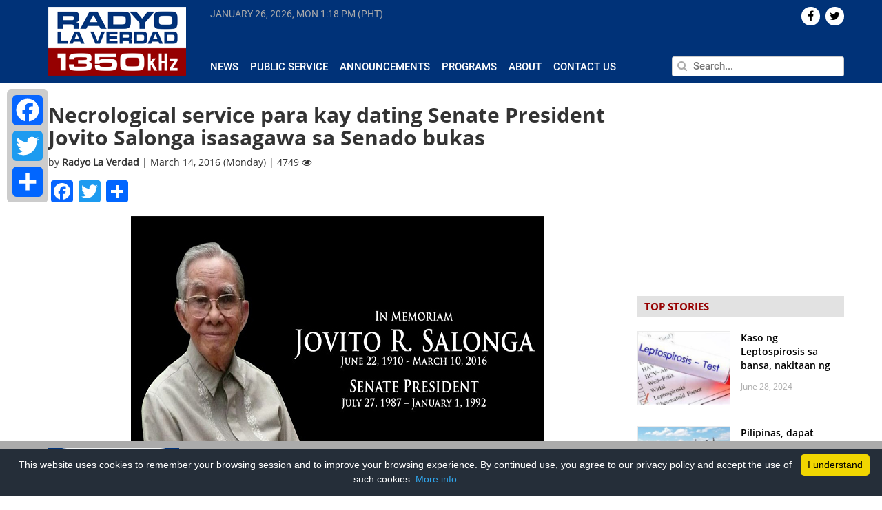

--- FILE ---
content_type: text/html; charset=UTF-8
request_url: https://www.radyolaverdad.com/?json=programs/get_programs_by_day&day=monday&callback=jQuery371010368649776025762_1769433472756&_=1769433472757
body_size: 17782
content:
<!DOCTYPE html>

<html lang="en-US">

<head>
	
	<meta http-equiv="Content-Type" content="text/html; charset=UTF-8" />
	<meta http-equiv="content-language" content="en-us" />
	<meta name="viewport" content="width=device-width, initial-scale=1.0">
	<meta property="fb:pages" content="188948124539339" />

	<title>
				Radyo La Verdad - 	</title>
	
	<link rel="shortcut icon" href="https://www.radyolaverdad.com/wp-content/themes/untvradio-2017/favicon.ico" />

	<meta name='robots' content='index, follow, max-image-preview:large, max-snippet:-1, max-video-preview:-1' />
	<style>img:is([sizes="auto" i], [sizes^="auto," i]) { contain-intrinsic-size: 3000px 1500px }</style>
	
	<!-- This site is optimized with the Yoast SEO plugin v24.5 - https://yoast.com/wordpress/plugins/seo/ -->
	<meta name="description" content="UNTV Radio La Verdad is a 10,000 watt news and public service AM radio station which can be heard at a frequency of 1350kHz operating 24 hours a day, seven days a week." />
	<link rel="canonical" href="https://radyolaverdad.com/" />
	<meta property="og:locale" content="en_US" />
	<meta property="og:type" content="website" />
	<meta property="og:title" content="Radyo La Verdad" />
	<meta property="og:description" content="UNTV Radio La Verdad is a 10,000 watt news and public service AM radio station which can be heard at a frequency of 1350kHz operating 24 hours a day, seven days a week." />
	<meta property="og:url" content="https://radyolaverdad.com/" />
	<meta property="og:site_name" content="Radyo La Verdad" />
	<meta property="og:image" content="http://www.untvradio.com/wp-content/themes/untvradio/images/logo.png" />
	<!-- / Yoast SEO plugin. -->


<link rel='stylesheet' id='wp-block-library-css' href='https://www.radyolaverdad.com/wp-includes/css/dist/block-library/style.min.css' media='all' />
<style id='classic-theme-styles-inline-css'>
/*! This file is auto-generated */
.wp-block-button__link{color:#fff;background-color:#32373c;border-radius:9999px;box-shadow:none;text-decoration:none;padding:calc(.667em + 2px) calc(1.333em + 2px);font-size:1.125em}.wp-block-file__button{background:#32373c;color:#fff;text-decoration:none}
</style>
<style id='global-styles-inline-css'>
:root{--wp--preset--aspect-ratio--square: 1;--wp--preset--aspect-ratio--4-3: 4/3;--wp--preset--aspect-ratio--3-4: 3/4;--wp--preset--aspect-ratio--3-2: 3/2;--wp--preset--aspect-ratio--2-3: 2/3;--wp--preset--aspect-ratio--16-9: 16/9;--wp--preset--aspect-ratio--9-16: 9/16;--wp--preset--color--black: #000000;--wp--preset--color--cyan-bluish-gray: #abb8c3;--wp--preset--color--white: #ffffff;--wp--preset--color--pale-pink: #f78da7;--wp--preset--color--vivid-red: #cf2e2e;--wp--preset--color--luminous-vivid-orange: #ff6900;--wp--preset--color--luminous-vivid-amber: #fcb900;--wp--preset--color--light-green-cyan: #7bdcb5;--wp--preset--color--vivid-green-cyan: #00d084;--wp--preset--color--pale-cyan-blue: #8ed1fc;--wp--preset--color--vivid-cyan-blue: #0693e3;--wp--preset--color--vivid-purple: #9b51e0;--wp--preset--gradient--vivid-cyan-blue-to-vivid-purple: linear-gradient(135deg,rgba(6,147,227,1) 0%,rgb(155,81,224) 100%);--wp--preset--gradient--light-green-cyan-to-vivid-green-cyan: linear-gradient(135deg,rgb(122,220,180) 0%,rgb(0,208,130) 100%);--wp--preset--gradient--luminous-vivid-amber-to-luminous-vivid-orange: linear-gradient(135deg,rgba(252,185,0,1) 0%,rgba(255,105,0,1) 100%);--wp--preset--gradient--luminous-vivid-orange-to-vivid-red: linear-gradient(135deg,rgba(255,105,0,1) 0%,rgb(207,46,46) 100%);--wp--preset--gradient--very-light-gray-to-cyan-bluish-gray: linear-gradient(135deg,rgb(238,238,238) 0%,rgb(169,184,195) 100%);--wp--preset--gradient--cool-to-warm-spectrum: linear-gradient(135deg,rgb(74,234,220) 0%,rgb(151,120,209) 20%,rgb(207,42,186) 40%,rgb(238,44,130) 60%,rgb(251,105,98) 80%,rgb(254,248,76) 100%);--wp--preset--gradient--blush-light-purple: linear-gradient(135deg,rgb(255,206,236) 0%,rgb(152,150,240) 100%);--wp--preset--gradient--blush-bordeaux: linear-gradient(135deg,rgb(254,205,165) 0%,rgb(254,45,45) 50%,rgb(107,0,62) 100%);--wp--preset--gradient--luminous-dusk: linear-gradient(135deg,rgb(255,203,112) 0%,rgb(199,81,192) 50%,rgb(65,88,208) 100%);--wp--preset--gradient--pale-ocean: linear-gradient(135deg,rgb(255,245,203) 0%,rgb(182,227,212) 50%,rgb(51,167,181) 100%);--wp--preset--gradient--electric-grass: linear-gradient(135deg,rgb(202,248,128) 0%,rgb(113,206,126) 100%);--wp--preset--gradient--midnight: linear-gradient(135deg,rgb(2,3,129) 0%,rgb(40,116,252) 100%);--wp--preset--font-size--small: 13px;--wp--preset--font-size--medium: 20px;--wp--preset--font-size--large: 36px;--wp--preset--font-size--x-large: 42px;--wp--preset--spacing--20: 0.44rem;--wp--preset--spacing--30: 0.67rem;--wp--preset--spacing--40: 1rem;--wp--preset--spacing--50: 1.5rem;--wp--preset--spacing--60: 2.25rem;--wp--preset--spacing--70: 3.38rem;--wp--preset--spacing--80: 5.06rem;--wp--preset--shadow--natural: 6px 6px 9px rgba(0, 0, 0, 0.2);--wp--preset--shadow--deep: 12px 12px 50px rgba(0, 0, 0, 0.4);--wp--preset--shadow--sharp: 6px 6px 0px rgba(0, 0, 0, 0.2);--wp--preset--shadow--outlined: 6px 6px 0px -3px rgba(255, 255, 255, 1), 6px 6px rgba(0, 0, 0, 1);--wp--preset--shadow--crisp: 6px 6px 0px rgba(0, 0, 0, 1);}:where(.is-layout-flex){gap: 0.5em;}:where(.is-layout-grid){gap: 0.5em;}body .is-layout-flex{display: flex;}.is-layout-flex{flex-wrap: wrap;align-items: center;}.is-layout-flex > :is(*, div){margin: 0;}body .is-layout-grid{display: grid;}.is-layout-grid > :is(*, div){margin: 0;}:where(.wp-block-columns.is-layout-flex){gap: 2em;}:where(.wp-block-columns.is-layout-grid){gap: 2em;}:where(.wp-block-post-template.is-layout-flex){gap: 1.25em;}:where(.wp-block-post-template.is-layout-grid){gap: 1.25em;}.has-black-color{color: var(--wp--preset--color--black) !important;}.has-cyan-bluish-gray-color{color: var(--wp--preset--color--cyan-bluish-gray) !important;}.has-white-color{color: var(--wp--preset--color--white) !important;}.has-pale-pink-color{color: var(--wp--preset--color--pale-pink) !important;}.has-vivid-red-color{color: var(--wp--preset--color--vivid-red) !important;}.has-luminous-vivid-orange-color{color: var(--wp--preset--color--luminous-vivid-orange) !important;}.has-luminous-vivid-amber-color{color: var(--wp--preset--color--luminous-vivid-amber) !important;}.has-light-green-cyan-color{color: var(--wp--preset--color--light-green-cyan) !important;}.has-vivid-green-cyan-color{color: var(--wp--preset--color--vivid-green-cyan) !important;}.has-pale-cyan-blue-color{color: var(--wp--preset--color--pale-cyan-blue) !important;}.has-vivid-cyan-blue-color{color: var(--wp--preset--color--vivid-cyan-blue) !important;}.has-vivid-purple-color{color: var(--wp--preset--color--vivid-purple) !important;}.has-black-background-color{background-color: var(--wp--preset--color--black) !important;}.has-cyan-bluish-gray-background-color{background-color: var(--wp--preset--color--cyan-bluish-gray) !important;}.has-white-background-color{background-color: var(--wp--preset--color--white) !important;}.has-pale-pink-background-color{background-color: var(--wp--preset--color--pale-pink) !important;}.has-vivid-red-background-color{background-color: var(--wp--preset--color--vivid-red) !important;}.has-luminous-vivid-orange-background-color{background-color: var(--wp--preset--color--luminous-vivid-orange) !important;}.has-luminous-vivid-amber-background-color{background-color: var(--wp--preset--color--luminous-vivid-amber) !important;}.has-light-green-cyan-background-color{background-color: var(--wp--preset--color--light-green-cyan) !important;}.has-vivid-green-cyan-background-color{background-color: var(--wp--preset--color--vivid-green-cyan) !important;}.has-pale-cyan-blue-background-color{background-color: var(--wp--preset--color--pale-cyan-blue) !important;}.has-vivid-cyan-blue-background-color{background-color: var(--wp--preset--color--vivid-cyan-blue) !important;}.has-vivid-purple-background-color{background-color: var(--wp--preset--color--vivid-purple) !important;}.has-black-border-color{border-color: var(--wp--preset--color--black) !important;}.has-cyan-bluish-gray-border-color{border-color: var(--wp--preset--color--cyan-bluish-gray) !important;}.has-white-border-color{border-color: var(--wp--preset--color--white) !important;}.has-pale-pink-border-color{border-color: var(--wp--preset--color--pale-pink) !important;}.has-vivid-red-border-color{border-color: var(--wp--preset--color--vivid-red) !important;}.has-luminous-vivid-orange-border-color{border-color: var(--wp--preset--color--luminous-vivid-orange) !important;}.has-luminous-vivid-amber-border-color{border-color: var(--wp--preset--color--luminous-vivid-amber) !important;}.has-light-green-cyan-border-color{border-color: var(--wp--preset--color--light-green-cyan) !important;}.has-vivid-green-cyan-border-color{border-color: var(--wp--preset--color--vivid-green-cyan) !important;}.has-pale-cyan-blue-border-color{border-color: var(--wp--preset--color--pale-cyan-blue) !important;}.has-vivid-cyan-blue-border-color{border-color: var(--wp--preset--color--vivid-cyan-blue) !important;}.has-vivid-purple-border-color{border-color: var(--wp--preset--color--vivid-purple) !important;}.has-vivid-cyan-blue-to-vivid-purple-gradient-background{background: var(--wp--preset--gradient--vivid-cyan-blue-to-vivid-purple) !important;}.has-light-green-cyan-to-vivid-green-cyan-gradient-background{background: var(--wp--preset--gradient--light-green-cyan-to-vivid-green-cyan) !important;}.has-luminous-vivid-amber-to-luminous-vivid-orange-gradient-background{background: var(--wp--preset--gradient--luminous-vivid-amber-to-luminous-vivid-orange) !important;}.has-luminous-vivid-orange-to-vivid-red-gradient-background{background: var(--wp--preset--gradient--luminous-vivid-orange-to-vivid-red) !important;}.has-very-light-gray-to-cyan-bluish-gray-gradient-background{background: var(--wp--preset--gradient--very-light-gray-to-cyan-bluish-gray) !important;}.has-cool-to-warm-spectrum-gradient-background{background: var(--wp--preset--gradient--cool-to-warm-spectrum) !important;}.has-blush-light-purple-gradient-background{background: var(--wp--preset--gradient--blush-light-purple) !important;}.has-blush-bordeaux-gradient-background{background: var(--wp--preset--gradient--blush-bordeaux) !important;}.has-luminous-dusk-gradient-background{background: var(--wp--preset--gradient--luminous-dusk) !important;}.has-pale-ocean-gradient-background{background: var(--wp--preset--gradient--pale-ocean) !important;}.has-electric-grass-gradient-background{background: var(--wp--preset--gradient--electric-grass) !important;}.has-midnight-gradient-background{background: var(--wp--preset--gradient--midnight) !important;}.has-small-font-size{font-size: var(--wp--preset--font-size--small) !important;}.has-medium-font-size{font-size: var(--wp--preset--font-size--medium) !important;}.has-large-font-size{font-size: var(--wp--preset--font-size--large) !important;}.has-x-large-font-size{font-size: var(--wp--preset--font-size--x-large) !important;}
:where(.wp-block-post-template.is-layout-flex){gap: 1.25em;}:where(.wp-block-post-template.is-layout-grid){gap: 1.25em;}
:where(.wp-block-columns.is-layout-flex){gap: 2em;}:where(.wp-block-columns.is-layout-grid){gap: 2em;}
:root :where(.wp-block-pullquote){font-size: 1.5em;line-height: 1.6;}
</style>
<link rel='stylesheet' id='cptch_stylesheet-css' href='https://www.radyolaverdad.com/wp-content/plugins/captcha/css/front_end_style.css' media='all' />
<link rel='stylesheet' id='dashicons-css' href='https://www.radyolaverdad.com/wp-includes/css/dashicons.min.css' media='all' />
<link rel='stylesheet' id='cptch_desktop_style-css' href='https://www.radyolaverdad.com/wp-content/plugins/captcha/css/desktop_style.css' media='all' />
<link rel='stylesheet' id='wpsr_main_css-css' href='https://www.radyolaverdad.com/wp-content/plugins/wp-socializer/public/css/wpsr.min.css' media='all' />
<link rel='stylesheet' id='wpsr_fa_icons-css' href='https://use.fontawesome.com/releases/v6.7.2/css/all.css?ver=7.9' media='all' />
<link rel='stylesheet' id='bootstrap-css' href='https://www.radyolaverdad.com/wp-content/themes/untvradio-2017/css/bootstrap.min.css' media='all' />
<link rel='stylesheet' id='flexslider-css' href='https://www.radyolaverdad.com/wp-content/themes/untvradio-2017/css/flexslider.css' media='all' />
<link rel='stylesheet' id='font-awesome-css' href='https://www.radyolaverdad.com/wp-content/themes/untvradio-2017/css/font-awesome.css' media='all' />
<link rel='stylesheet' id='responsive-nav-css' href='https://www.radyolaverdad.com/wp-content/themes/untvradio-2017/css/responsive-nav.css' media='all' />
<link rel='stylesheet' id='videojs-css' href='//vjs.zencdn.net/6.2.8/video-js.css?ver=6.7.2' media='all' />
<link rel='stylesheet' id='mystyle-css' href='https://www.radyolaverdad.com/wp-content/themes/untvradio-2017/style.css' media='all' />
<style id='akismet-widget-style-inline-css'>

			.a-stats {
				--akismet-color-mid-green: #357b49;
				--akismet-color-white: #fff;
				--akismet-color-light-grey: #f6f7f7;

				max-width: 350px;
				width: auto;
			}

			.a-stats * {
				all: unset;
				box-sizing: border-box;
			}

			.a-stats strong {
				font-weight: 600;
			}

			.a-stats a.a-stats__link,
			.a-stats a.a-stats__link:visited,
			.a-stats a.a-stats__link:active {
				background: var(--akismet-color-mid-green);
				border: none;
				box-shadow: none;
				border-radius: 8px;
				color: var(--akismet-color-white);
				cursor: pointer;
				display: block;
				font-family: -apple-system, BlinkMacSystemFont, 'Segoe UI', 'Roboto', 'Oxygen-Sans', 'Ubuntu', 'Cantarell', 'Helvetica Neue', sans-serif;
				font-weight: 500;
				padding: 12px;
				text-align: center;
				text-decoration: none;
				transition: all 0.2s ease;
			}

			/* Extra specificity to deal with TwentyTwentyOne focus style */
			.widget .a-stats a.a-stats__link:focus {
				background: var(--akismet-color-mid-green);
				color: var(--akismet-color-white);
				text-decoration: none;
			}

			.a-stats a.a-stats__link:hover {
				filter: brightness(110%);
				box-shadow: 0 4px 12px rgba(0, 0, 0, 0.06), 0 0 2px rgba(0, 0, 0, 0.16);
			}

			.a-stats .count {
				color: var(--akismet-color-white);
				display: block;
				font-size: 1.5em;
				line-height: 1.4;
				padding: 0 13px;
				white-space: nowrap;
			}
		
</style>
<link rel='stylesheet' id='addtoany-css' href='https://www.radyolaverdad.com/wp-content/plugins/add-to-any/addtoany.min.css' media='all' />
<style id='addtoany-inline-css'>
@media screen and (max-width:980px){
.a2a_floating_style.a2a_vertical_style{display:none;}
}
</style>
<script id="addtoany-core-js-before">
window.a2a_config=window.a2a_config||{};a2a_config.callbacks=[];a2a_config.overlays=[];a2a_config.templates={};
</script>
<script defer src="https://static.addtoany.com/menu/page.js" id="addtoany-core-js"></script>
<script src="https://www.radyolaverdad.com/wp-includes/js/jquery/jquery.min.js" id="jquery-core-js"></script>
<script src="https://www.radyolaverdad.com/wp-includes/js/jquery/jquery-migrate.min.js" id="jquery-migrate-js"></script>
<script defer src="https://www.radyolaverdad.com/wp-content/plugins/add-to-any/addtoany.min.js" id="addtoany-jquery-js"></script>
<script src="//vjs.zencdn.net/6.2.8/video.js?ver=6.7.2" id="videojs-js"></script>
<script src="//vjs.zencdn.net/ie8/1.1.2/videojs-ie8.min.js?ver=6.7.2" id="videojs-ie8-js"></script>
<script src="//cdnjs.cloudflare.com/ajax/libs/videojs-contrib-hls/5.12.0/videojs-contrib-hls.js?ver=6.7.2" id="videojs-hls-js"></script>
<meta name="generator" content="WordPress 6.7.2" />
<meta name="tec-api-version" content="v1"><meta name="tec-api-origin" content="https://www.radyolaverdad.com"><link rel="alternate" href="https://www.radyolaverdad.com/wp-json/tribe/events/v1/" />
	<!-- GOOGLE ANALYTICS -->
	<script type="text/javascript">
		var _gaq = _gaq || [];
       	_gaq.push(['_setAccount', 'UA-33275196-1']);
       	_gaq.push(['_trackPageview']);
          
      	(function() {
          	var ga = document.createElement('script'); ga.type = 'text/javascript'; ga.async = true;
          	ga.src = ('https:' == document.location.protocol ? 'https://ssl' : 'http://www') + '.google-analytics.com/ga.js';
          	var s = document.getElementsByTagName('script')[0]; s.parentNode.insertBefore(ga, s);
      	})();

	</script>

	<!-- GOOGLE ADSENSE CODE, DON'T DELETE -->
	<script async src="//pagead2.googlesyndication.com/pagead/js/adsbygoogle.js"></script>
	<script>
	  (adsbygoogle = window.adsbygoogle || []).push({
	    google_ad_client: "ca-pub-1532136385001459",
	    enable_page_level_ads: true
	  });
	</script>

	<!-- GOOGLE AD MANAGER TAG -->
	<script async='async' src='https://www.googletagservices.com/tag/js/gpt.js'></script>
	<script>
	  	var googletag = googletag || {};
	  	googletag.cmd = googletag.cmd || [];
	</script>

	<!-- GOOGLE PUBLISHER TAG -->
	<script>
		var gptAdSlots = [];
		googletag.cmd.push(function() {
		  	gptAdSlots[0] = googletag.defineSlot('/83146153/RLV_300x250_btf', [300, 250], 'div-gpt-ad-1560507922964-0').addService(googletag.pubads());
		  	gptAdSlots[1] = googletag.defineSlot('/83146153/RLV_Leaderboard_btf', [728, 90], 'div-gpt-ad-1560510998228-0').addService(googletag.pubads());
		  	gptAdSlots[2] = googletag.defineSlot('/83146153/RLV_Skyscraper_btf', [300, 600], 'div-gpt-ad-1560511202738-0').addService(googletag.pubads());
		  	gptAdSlots[3] = googletag.defineSlot('/83146153/RLV_News_300x250_atf', [300, 250], 'div-gpt-ad-1560511334954-0').addService(googletag.pubads());
		  	gptAdSlots[4] = googletag.defineSlot('/83146153/RLV_News_Leaderboard_btf', [728, 90], 'div-gpt-ad-1560511606848-0').addService(googletag.pubads());
		    googletag.pubads().enableSingleRequest();
		    googletag.enableServices();
	  	});
	</script>

	<!-- INNITY CDN -->
	<script type="text/javascript" src="https://cdn.innity.net/admanager.js"></script>


 		
</head>
	
<body class="">

<header>
	<section class="section bg-blue header">
		<div class="container">
			<div class="row">
				<div class="np-left col-lg-2 col-md-3">
					<div class="logo" id="header">
						<a href="https://www.radyolaverdad.com/"> <img src="https://www.radyolaverdad.com/wp-content/themes/untvradio-2017/images/radyo-laverdad-logo.png"></a>
					</div>
				</div>

				<div class="np-right col-lg-10 col-md-9 header-menu">
					<div class="row main-menu">
						<div class="np col-lg-8 col-lg-8 col-sm-8 current-time" >
							<span id="current-date"> </span>
							<span id="current-time"> </span>
						</div>

						<div class="np col-lg-4 col-md-4 text-right"> 
							<div class="social-icons">
								    <div id="socialicons-2" class="widget widget_socialicons">        

    
    
    
    
        <a href="https://twitter.com/radyolaverdad" target="_blank"><div class="icons pull-right">  <i class="fa fa-twitter" aria-hidden="true"></i>  </div></a>
    
         <a href="https://www.facebook.com/RadyoLaVerdad/" target="_blank"><div class="icons pull-right">  <i class="fa fa-facebook" aria-hidden="true"></i>  </div></a>
    
    </div>							</div>
						</div>

					</div>

					<div class="row mtop2 mbottom3 space"> </div>
				
					<div class="row">

						<div class="np col-lg-8 col-md-8 news-submenu">
							<div id="navigation">
								<nav class="nav-collapse"><ul id="menu-header-menu" class="menu"><li id="menu-item-370" class="menu-item menu-item-type-taxonomy menu-item-object-category menu-item-370"><a href="https://www.radyolaverdad.com/category/news/">News</a></li>
<li id="menu-item-53737" class="menu-item menu-item-type-taxonomy menu-item-object-category menu-item-53737"><a href="https://www.radyolaverdad.com/category/public-service/">Public Service</a></li>
<li id="menu-item-53739" class="menu-item menu-item-type-taxonomy menu-item-object-category menu-item-53739"><a href="https://www.radyolaverdad.com/category/announcements/">Announcements</a></li>
<li id="menu-item-53745" class="menu-item menu-item-type-post_type menu-item-object-page menu-item-53745"><a href="https://www.radyolaverdad.com/programs/">Programs</a></li>
<li id="menu-item-223" class="menu-item menu-item-type-post_type menu-item-object-page menu-item-223"><a href="https://www.radyolaverdad.com/about/">About</a></li>
<li id="menu-item-222" class="menu-item menu-item-type-post_type menu-item-object-page menu-item-222"><a href="https://www.radyolaverdad.com/contact/">Contact Us</a></li>
</ul></nav>							</div>
							
						</div>
						<div class="np col-lg-4 col-md-4 search">
							<form action="https://www.radyolaverdad.com" id="searchform" method="get">
						        <input type="text" class="pull-right" id="s" name="s" value="" placeholder="Search..." autofocus />
						        <span> <i class="fa fa-search" aria-hidden="true"></i> </span>
							</form>
						</div>
					</div>
				</div>
			</div>
		</div>
	</section>
</header>

<!-- <div id="sidebar"> 
	<div class="social-share">
		<h4 class="uc strong"> Share </h4>
		<li> <a href="https://www.facebook.com/sharer/sharer.php?u=www.radyolaverdad.com%2F%3Fjson%3Dprograms%2Fget_programs_by_day%26day%3Dmonday%26callback%3DjQuery371010368649776025762_1769433472756%26_%3D1769433472757" target="_blank">  <div class="icon" id="facebook" title="Share on Twitter"> <i class="fa fa-facebook" aria-hidden="true"></i> </div> </a> </li>
		<li> <a href="https://twitter.com/home?status=See%3A+www.radyolaverdad.com%2F%3Fjson%3Dprograms%2Fget_programs_by_day%26day%3Dmonday%26callback%3DjQuery371010368649776025762_1769433472756%26_%3D1769433472757" target="_blank"> <div class="icon" id="twitter" title="Share on Twitter"> <i class="fa fa-twitter" aria-hidden="true"></i> </div></a> </li>
		<li> <a href="https://plus.google.com/share?url=www.radyolaverdad.com%2F%3Fjson%3Dprograms%2Fget_programs_by_day%26day%3Dmonday%26callback%3DjQuery371010368649776025762_1769433472756%26_%3D1769433472757" target="_blank"> <div class="icon" id="gplus" title="Share on Google+"> <i class="fa fa-google-plus" aria-hidden="true"></i> </div></a> </li>
		<li> <a href="mailto:?body=View+page%3A+www.radyolaverdad.com%2F%3Fjson%3Dprograms%2Fget_programs_by_day%26day%3Dmonday%26callback%3DjQuery371010368649776025762_1769433472756%26_%3D1769433472757"> <div class="icon" id="email" title="Share on Email"> <i class="fa fa-envelope" aria-hidden="true"></i> </div></a> </li>
	</div>
</div> --><div class="container">
	<div class="row">
		<div class="np-left col-lg-9 col-md-9">
									<div class="row top-news">
							<div class="np-left col-lg-8 col-md-8 image-container">
																	<a href="https://www.radyolaverdad.com/kaso-ng-leptospirosis-sa-bansa-nakitaan-ng-pagtaas/"> <img width="600" height="480" src="https://www.radyolaverdad.com/wp-content/uploads/2024/06/930pm-6.jpg" class="attachment-post-thumbnail size-post-thumbnail wp-post-image" alt="" decoding="async" fetchpriority="high" srcset="https://www.radyolaverdad.com/wp-content/uploads/2024/06/930pm-6.jpg 600w, https://www.radyolaverdad.com/wp-content/uploads/2024/06/930pm-6-300x240.jpg 300w" sizes="(max-width: 600px) 100vw, 600px" /> </a>
															</div> 
							<div class="np-right col-lg-4 col-md-4 content">
								<a href="https://www.radyolaverdad.com/kaso-ng-leptospirosis-sa-bansa-nakitaan-ng-pagtaas/" class="title black"> Kaso ng Leptospirosis sa bansa, nakitaan ng pagtaas </a>
								<p class="meta gray mtop1"> June 28, 2024 (Friday) </p>
								<p class="mtop2"> METRO MANILA &#8211; Patuloy ang pagbabantay ng Department of Health (DOH) laban sa water-borne illnesses, influenza-like illnesses, leptospirosis, at dengue o wild diseases kung tawagin. Bagaman nagsisimula pa lamang ang ...  </p>
							</div>
						</div>
																																						
			<div class="flexslider mbottom3">
				<ul class="slides"> 
											<li> 
							<a href="https://www.radyolaverdad.com/pilipinas-dapat-tigilan-ang-kanilang-paglabag-at-probokasyon-china/"><img class="mbottom1" src="https://www.radyolaverdad.com/wp-content/uploads/2023/12/930pm-2-1-300x240.jpg"> </a>
							<div class="title-container"> <a href="https://www.radyolaverdad.com/pilipinas-dapat-tigilan-ang-kanilang-paglabag-at-probokasyon-china/" class="black"> Pilipinas, dapat tigilan ang kanilang paglabag at probokasyon – China</a> </div>
						</li>
											<li> 
							<a href="https://www.radyolaverdad.com/pangakong-murang-bigas-inaasahang-magiging-p42-49-kilo-sa-hulyo/"><img class="mbottom1" src="https://www.radyolaverdad.com/wp-content/uploads/2023/12/Copy-of-Copy-of-Copy-of-www.radyolaverdad.com_-300x240.jpg"> </a>
							<div class="title-container"> <a href="https://www.radyolaverdad.com/pangakong-murang-bigas-inaasahang-magiging-p42-49-kilo-sa-hulyo/" class="black"> Pangakong murang bigas, inaasahang magiging P42-49/ kilo sa Hulyo</a> </div>
						</li>
											<li> 
							<a href="https://www.radyolaverdad.com/mensahe-o-tawag-mula-sa-unregistered-phone-numbers-huwag-patulan-cicc/"><img class="mbottom1" src="https://www.radyolaverdad.com/wp-content/uploads/2023/10/1230am-2-4-300x240.jpg"> </a>
							<div class="title-container"> <a href="https://www.radyolaverdad.com/mensahe-o-tawag-mula-sa-unregistered-phone-numbers-huwag-patulan-cicc/" class="black"> Mensahe o tawag mula sa unregistered phone numbers, huwag patulan — CICC</a> </div>
						</li>
											<li> 
							<a href="https://www.radyolaverdad.com/pbbm-tiniyak-na-napakalakas-ng-legal-grounds-ng-ph-claims-sa-wps/"><img class="mbottom1" src="https://www.radyolaverdad.com/wp-content/uploads/2023/05/10-PM-1-300x240.jpg"> </a>
							<div class="title-container"> <a href="https://www.radyolaverdad.com/pbbm-tiniyak-na-napakalakas-ng-legal-grounds-ng-ph-claims-sa-wps/" class="black"> PBBM, tiniyak na napakalakas ng legal grounds ng PH claims sa WPS</a> </div>
						</li>
											<li> 
							<a href="https://www.radyolaverdad.com/pbbm-inanunsyo-ang-pagpapatupad-ng-libreng-toll-sa-cavitex-sa-loob-ng-30-days/"><img class="mbottom1" src="https://www.radyolaverdad.com/wp-content/uploads/2024/06/930pm-5-300x240.jpg"> </a>
							<div class="title-container"> <a href="https://www.radyolaverdad.com/pbbm-inanunsyo-ang-pagpapatupad-ng-libreng-toll-sa-cavitex-sa-loob-ng-30-days/" class="black"> PBBM, inanunsyo ang pagpapatupad ng libreng toll sa Cavitex sa loob ng 30 days</a> </div>
						</li>
											<li> 
							<a href="https://www.radyolaverdad.com/big-time-oil-price-hike-inaasahang-ipatutupad-bukas-june-25/"><img class="mbottom1" src="https://www.radyolaverdad.com/wp-content/uploads/2023/10/1230am-3-2-300x240.jpg"> </a>
							<div class="title-container"> <a href="https://www.radyolaverdad.com/big-time-oil-price-hike-inaasahang-ipatutupad-bukas-june-25/" class="black"> Big-time Oil Price Hike, inaasahang ipatutupad bukas, June 25</a> </div>
						</li>
											<li> 
							<a href="https://www.radyolaverdad.com/vp-sara-at-sen-tulfo-tabla-sa-mga-napipisil-na-maging-presidente-sa-2028-survey/"><img class="mbottom1" src="https://www.radyolaverdad.com/wp-content/uploads/2023/06/930pm-17-300x240.jpg"> </a>
							<div class="title-container"> <a href="https://www.radyolaverdad.com/vp-sara-at-sen-tulfo-tabla-sa-mga-napipisil-na-maging-presidente-sa-2028-survey/" class="black"> VP Sara at Sen. Tulfo, tabla sa mga napipisil na maging presidente sa 2028 — Survey</a> </div>
						</li>
											<li> 
							<a href="https://www.radyolaverdad.com/chinese-ambassador-dapat-ipatawag-dahil-sa-huling-agresyon-ng-china-sa-wps/"><img class="mbottom1" src="https://www.radyolaverdad.com/wp-content/uploads/2024/05/930pm-3-300x240.jpg"> </a>
							<div class="title-container"> <a href="https://www.radyolaverdad.com/chinese-ambassador-dapat-ipatawag-dahil-sa-huling-agresyon-ng-china-sa-wps/" class="black"> Chinese ambassador, dapat ipatawag dahil sa huling agresyon ng China sa WPS</a> </div>
						</li>
											<li> 
							<a href="https://www.radyolaverdad.com/pinakamahabang-araw-ngayong-taon-mararanasan-ngayong-araw-pagasa/"><img class="mbottom1" src="https://www.radyolaverdad.com/wp-content/uploads/2023/05/10-PM-3-300x240.jpg"> </a>
							<div class="title-container"> <a href="https://www.radyolaverdad.com/pinakamahabang-araw-ngayong-taon-mararanasan-ngayong-araw-pagasa/" class="black"> Pinakamahabang araw ngayong taon, mararanasan ngayong araw &#8211; PAGASA</a> </div>
						</li>
											<li> 
							<a href="https://www.radyolaverdad.com/public-hearing-hinggil-sa-dagdag-sahod-sa-ncr-isasagawa-ngayong-june-20/"><img class="mbottom1" src="https://www.radyolaverdad.com/wp-content/uploads/2023/09/PHOEBE-1-300x240.jpg"> </a>
							<div class="title-container"> <a href="https://www.radyolaverdad.com/public-hearing-hinggil-sa-dagdag-sahod-sa-ncr-isasagawa-ngayong-june-20/" class="black"> Public hearing hinggil sa dagdag-sahod sa NCR, isasagawa ngayong June 20</a> </div>
						</li>
									</ul>
			</div>
		</div>

		<div class="np-left col-lg-3 col-md-3">
			<div class="sidebar">
				<div class="row mbottom2">
											<div class="heading uc mbottom2"> Public Service </div>
													<div class="row mtop2" style="position: relative;">
								<div class="np-left col-lg-6 col-md-6 img-container">
																			<a href="https://www.radyolaverdad.com/da-food-master-itinanghal-na-bagong-kampeon-ng-untv-cup-season-10/"> <img width="300" height="240" src="https://www.radyolaverdad.com/wp-content/uploads/2024/04/Copy-of-Copy-of-Copy-of-Copy-of-Copy-of-Copy-of-Copy-of-Copy-of-Copy-of-Copy-of-Copy-of-Copy-of-Copy-of-www.radyolaverdad.com_-300x240.jpg" class="attachment-medium size-medium wp-post-image" alt="" decoding="async" srcset="https://www.radyolaverdad.com/wp-content/uploads/2024/04/Copy-of-Copy-of-Copy-of-Copy-of-Copy-of-Copy-of-Copy-of-Copy-of-Copy-of-Copy-of-Copy-of-Copy-of-Copy-of-www.radyolaverdad.com_-300x240.jpg 300w, https://www.radyolaverdad.com/wp-content/uploads/2024/04/Copy-of-Copy-of-Copy-of-Copy-of-Copy-of-Copy-of-Copy-of-Copy-of-Copy-of-Copy-of-Copy-of-Copy-of-Copy-of-www.radyolaverdad.com_.jpg 600w" sizes="(max-width: 300px) 100vw, 300px" /> </a>
																	</div>
								<div class="np col-lg-6 col-md-6">
									<div class="title-container">
										<a href="https://www.radyolaverdad.com/da-food-master-itinanghal-na-bagong-kampeon-ng-untv-cup-season-10/" class="title black"> DA Food Master, itinanghal na bagong kampeon ng UNTV Cup Season 10 </a>
									</div>
									<span class="post-date gray"> April 17, 2024 </span>
								</div>
							</div>
														<div class="row mtop2" style="position: relative;">
								<div class="np-left col-lg-6 col-md-6 img-container">
																			<a href="https://www.radyolaverdad.com/untv-volleyball-league-nagbabalik-aksyon-sa-pagpasok-ng-2nd-season/"> <img width="300" height="240" src="https://www.radyolaverdad.com/wp-content/uploads/2024/03/Copy-of-Copy-of-Copy-of-Copy-of-Copy-of-Copy-of-Copy-of-Copy-of-Copy-of-Copy-of-Copy-of-Copy-of-Copy-of-www.radyolaverdad.com_-300x240.jpg" class="attachment-medium size-medium wp-post-image" alt="" decoding="async" srcset="https://www.radyolaverdad.com/wp-content/uploads/2024/03/Copy-of-Copy-of-Copy-of-Copy-of-Copy-of-Copy-of-Copy-of-Copy-of-Copy-of-Copy-of-Copy-of-Copy-of-Copy-of-www.radyolaverdad.com_-300x240.jpg 300w, https://www.radyolaverdad.com/wp-content/uploads/2024/03/Copy-of-Copy-of-Copy-of-Copy-of-Copy-of-Copy-of-Copy-of-Copy-of-Copy-of-Copy-of-Copy-of-Copy-of-Copy-of-www.radyolaverdad.com_.jpg 600w" sizes="(max-width: 300px) 100vw, 300px" /> </a>
																	</div>
								<div class="np col-lg-6 col-md-6">
									<div class="title-container">
										<a href="https://www.radyolaverdad.com/untv-volleyball-league-nagbabalik-aksyon-sa-pagpasok-ng-2nd-season/" class="title black"> UNTV Volleyball League, nagbabalik-aksyon sa pagpasok ng 2nd season </a>
									</div>
									<span class="post-date gray"> March 14, 2024 </span>
								</div>
							</div>
														<div class="row mtop2" style="position: relative;">
								<div class="np-left col-lg-6 col-md-6 img-container">
																			<a href="https://www.radyolaverdad.com/sss-ombudsman-at-department-of-agriculture-unang-beses-sasalang-sa-untv-cup-final-4-afp-cavaliers-dedepensahan-ang-titulo-sa-semis/"> <img width="300" height="240" src="https://www.radyolaverdad.com/wp-content/uploads/2024/03/12am-1-1-300x240.jpg" class="attachment-medium size-medium wp-post-image" alt="" decoding="async" srcset="https://www.radyolaverdad.com/wp-content/uploads/2024/03/12am-1-1-300x240.jpg 300w, https://www.radyolaverdad.com/wp-content/uploads/2024/03/12am-1-1.jpg 600w" sizes="(max-width: 300px) 100vw, 300px" /> </a>
																	</div>
								<div class="np col-lg-6 col-md-6">
									<div class="title-container">
										<a href="https://www.radyolaverdad.com/sss-ombudsman-at-department-of-agriculture-unang-beses-sasalang-sa-untv-cup-final-4-afp-cavaliers-dedepensahan-ang-titulo-sa-semis/" class="title black"> SSS, Ombudsman, at Department of Agriculture, unang beses sasalang sa UNTV Cup Final 4; AFP Cavaliers, dedepensahan ang titulo sa semis </a>
									</div>
									<span class="post-date gray"> March 4, 2024 </span>
								</div>
							</div>
																</div>

				
				<div id="text-23" class="widget widget_text row mtop2 mbottom2">			<div class="textwidget"><p><!-- /83146153/RLV_300x250_btf --></p>
<div id='div-gpt-ad-1560507922964-0' style='height:250px; width:300px;'>
<script>
googletag.cmd.push(function() { googletag.display('div-gpt-ad-1560507922964-0'); });
</script>
</div>
</div>
		</div>				
			</div>

		</div>
	</div>

	<div class="row">
		<div class="np-left col-lg-9 col-md-9">
									<div class="row latest-articles mbottom2">
							<div class="np-left col-lg-4 col-md-4 img-container">
																	<a href="https://www.radyolaverdad.com/dswd-nagbabala-sa-4ps-ukol-sa-pekeng-payout-schedule/"> <img width="300" height="240" src="https://www.radyolaverdad.com/wp-content/uploads/2023/08/10-pm-1-300x240.jpg" class="attachment-medium size-medium wp-post-image" alt="" decoding="async" srcset="https://www.radyolaverdad.com/wp-content/uploads/2023/08/10-pm-1-300x240.jpg 300w, https://www.radyolaverdad.com/wp-content/uploads/2023/08/10-pm-1.jpg 600w" sizes="(max-width: 300px) 100vw, 300px" /> </a>
															</div>
							<div class="np-left col-lg-8 col-md-8" style="position: relative;">
								<a href="https://www.radyolaverdad.com/dswd-nagbabala-sa-4ps-ukol-sa-pekeng-payout-schedule/" class="title black"> DSWD nagbabala sa 4Ps ukol sa pekeng payout schedule  </a>
								<p class="mtop1"> METRO MANILA &#8211; Pinagiingat ngayon ng Department of Social Welfare and Development (DSWD) ang mga miyembro ng Pantawid Pamilya Pilipino Program (4Ps) hinggil sa kumakalat na pekeng post ukol sa ...  </p>
								<div class="row meta">
									<div class="np col-lg-6 col-md-6 col-sm-6 col-xs-6">
										<span class="category uc"> <a href='https://www.radyolaverdad.com/category/news/national/'>National</a> &nbsp;  </span>
									</div>
									<div class="np col-lg-6 col-md-6 col-sm-6 col-xs-6">
										<span class="pull-right"> <a href="mailto:?&subject=DSWD nagbabala sa 4Ps ukol sa pekeng payout schedule&body=Read%20%3A%20https%3A%2F%2Fwww.radyolaverdad.com%2Fdswd-nagbabala-sa-4ps-ukol-sa-pekeng-payout-schedule%2F"><div class="social-icon"> <i class="fa fa-envelope center black" aria-hidden="true"></i> </div></a><a href="https://plus.google.com/share?url=https%3A%2F%2Fwww.radyolaverdad.com%2Fdswd-nagbabala-sa-4ps-ukol-sa-pekeng-payout-schedule%2F"><div class="social-icon"> <i class="fa fa-google center black" aria-hidden="true"></i> </div></a><a href="https://twitter.com/home?status=https%3A%2F%2Fwww.radyolaverdad.com%2Fdswd-nagbabala-sa-4ps-ukol-sa-pekeng-payout-schedule%2F"><div class="social-icon"> <i class="fa fa-twitter center black" aria-hidden="true"></i> </div></a><a href="https://www.facebook.com/sharer/sharer.php?u=https%3A%2F%2Fwww.radyolaverdad.com%2Fdswd-nagbabala-sa-4ps-ukol-sa-pekeng-payout-schedule%2F"><div class="social-icon"> <i class="fa fa-facebook center black" aria-hidden="true"></i> </div></a> </span>
									</div>
								</div>
							</div>
						</div>

											<div class="row latest-articles mbottom2">
							<div class="np-left col-lg-4 col-md-4 img-container">
																	<a href="https://www.radyolaverdad.com/bilang-ng-krimen-sa-davao-city-bumaba-ngayong-2024/"> <img width="300" height="240" src="https://www.radyolaverdad.com/wp-content/uploads/2023/11/raven-2-300x240.jpg" class="attachment-medium size-medium wp-post-image" alt="" decoding="async" srcset="https://www.radyolaverdad.com/wp-content/uploads/2023/11/raven-2-300x240.jpg 300w, https://www.radyolaverdad.com/wp-content/uploads/2023/11/raven-2.jpg 600w" sizes="(max-width: 300px) 100vw, 300px" /> </a>
															</div>
							<div class="np-left col-lg-8 col-md-8" style="position: relative;">
								<a href="https://www.radyolaverdad.com/bilang-ng-krimen-sa-davao-city-bumaba-ngayong-2024/" class="title black"> Bilang ng krimen sa Davao City, bumaba ngayong 2024  </a>
								<p class="mtop1"> METRO MANILA &#8211; Bumaba ang bilang ng krimen sa Davao City ngayong taon batay sa record ng Davao City Police Office. Mula January hanggang May 2024, umabot lamang sa 1,759 ...  </p>
								<div class="row meta">
									<div class="np col-lg-6 col-md-6 col-sm-6 col-xs-6">
										<span class="category uc"> <a href='https://www.radyolaverdad.com/category/news/national/'>National</a> &nbsp;  </span>
									</div>
									<div class="np col-lg-6 col-md-6 col-sm-6 col-xs-6">
										<span class="pull-right"> <a href="mailto:?&subject=Bilang ng krimen sa Davao City, bumaba ngayong 2024&body=Read%20%3A%20https%3A%2F%2Fwww.radyolaverdad.com%2Fbilang-ng-krimen-sa-davao-city-bumaba-ngayong-2024%2F"><div class="social-icon"> <i class="fa fa-envelope center black" aria-hidden="true"></i> </div></a><a href="https://plus.google.com/share?url=https%3A%2F%2Fwww.radyolaverdad.com%2Fbilang-ng-krimen-sa-davao-city-bumaba-ngayong-2024%2F"><div class="social-icon"> <i class="fa fa-google center black" aria-hidden="true"></i> </div></a><a href="https://twitter.com/home?status=https%3A%2F%2Fwww.radyolaverdad.com%2Fbilang-ng-krimen-sa-davao-city-bumaba-ngayong-2024%2F"><div class="social-icon"> <i class="fa fa-twitter center black" aria-hidden="true"></i> </div></a><a href="https://www.facebook.com/sharer/sharer.php?u=https%3A%2F%2Fwww.radyolaverdad.com%2Fbilang-ng-krimen-sa-davao-city-bumaba-ngayong-2024%2F"><div class="social-icon"> <i class="fa fa-facebook center black" aria-hidden="true"></i> </div></a> </span>
									</div>
								</div>
							</div>
						</div>

											<div class="row latest-articles mbottom2">
							<div class="np-left col-lg-4 col-md-4 img-container">
																	<a href="https://www.radyolaverdad.com/big-time-oil-price-hike-epektibo-na-simula-ngayong-june-18/"> <img width="300" height="240" src="https://www.radyolaverdad.com/wp-content/uploads/2023/08/4-2-300x240.jpg" class="attachment-medium size-medium wp-post-image" alt="" decoding="async" srcset="https://www.radyolaverdad.com/wp-content/uploads/2023/08/4-2-300x240.jpg 300w, https://www.radyolaverdad.com/wp-content/uploads/2023/08/4-2.jpg 600w" sizes="(max-width: 300px) 100vw, 300px" /> </a>
															</div>
							<div class="np-left col-lg-8 col-md-8" style="position: relative;">
								<a href="https://www.radyolaverdad.com/big-time-oil-price-hike-epektibo-na-simula-ngayong-june-18/" class="title black"> Big-time Oil Price Hike, epektibo na simula ngayong June 18  </a>
								<p class="mtop1"> METRO MANILA &#8211; Epektibo na ang malakihang pagtaas sa presyo ng mga produktong petrolyo simula ngayong araw ng Martes June 18. Batay sa magkakahiwalay na abiso ng mga kumpanya ng ...  </p>
								<div class="row meta">
									<div class="np col-lg-6 col-md-6 col-sm-6 col-xs-6">
										<span class="category uc"> <a href='https://www.radyolaverdad.com/category/news/national/'>National</a> &nbsp;  </span>
									</div>
									<div class="np col-lg-6 col-md-6 col-sm-6 col-xs-6">
										<span class="pull-right"> <a href="mailto:?&subject=Big-time Oil Price Hike, epektibo na simula ngayong June 18&body=Read%20%3A%20https%3A%2F%2Fwww.radyolaverdad.com%2Fbig-time-oil-price-hike-epektibo-na-simula-ngayong-june-18%2F"><div class="social-icon"> <i class="fa fa-envelope center black" aria-hidden="true"></i> </div></a><a href="https://plus.google.com/share?url=https%3A%2F%2Fwww.radyolaverdad.com%2Fbig-time-oil-price-hike-epektibo-na-simula-ngayong-june-18%2F"><div class="social-icon"> <i class="fa fa-google center black" aria-hidden="true"></i> </div></a><a href="https://twitter.com/home?status=https%3A%2F%2Fwww.radyolaverdad.com%2Fbig-time-oil-price-hike-epektibo-na-simula-ngayong-june-18%2F"><div class="social-icon"> <i class="fa fa-twitter center black" aria-hidden="true"></i> </div></a><a href="https://www.facebook.com/sharer/sharer.php?u=https%3A%2F%2Fwww.radyolaverdad.com%2Fbig-time-oil-price-hike-epektibo-na-simula-ngayong-june-18%2F"><div class="social-icon"> <i class="fa fa-facebook center black" aria-hidden="true"></i> </div></a> </span>
									</div>
								</div>
							</div>
						</div>

											<div class="row latest-articles mbottom2">
							<div class="np-left col-lg-4 col-md-4 img-container">
																	<a href="https://www.radyolaverdad.com/dswd-nanawagan-sa-publiko-na-wakasan-ang-child-labor/"> <img width="300" height="240" src="https://www.radyolaverdad.com/wp-content/uploads/2024/06/930pm-4-300x240.jpg" class="attachment-medium size-medium wp-post-image" alt="" decoding="async" srcset="https://www.radyolaverdad.com/wp-content/uploads/2024/06/930pm-4-300x240.jpg 300w, https://www.radyolaverdad.com/wp-content/uploads/2024/06/930pm-4.jpg 600w" sizes="(max-width: 300px) 100vw, 300px" /> </a>
															</div>
							<div class="np-left col-lg-8 col-md-8" style="position: relative;">
								<a href="https://www.radyolaverdad.com/dswd-nanawagan-sa-publiko-na-wakasan-ang-child-labor/" class="title black"> DSWD, nanawagan sa publiko na wakasan ang Child Labor  </a>
								<p class="mtop1"> METRO MANILA &#8211; Nanawagan ang Department of Social Welfare and Development (DSWD) sa publiko na wakasan na ang child labor. Ayon kay Maribel Barcenas isang shield against child labor national ...  </p>
								<div class="row meta">
									<div class="np col-lg-6 col-md-6 col-sm-6 col-xs-6">
										<span class="category uc"> <a href='https://www.radyolaverdad.com/category/news/national/'>National</a> &nbsp;  </span>
									</div>
									<div class="np col-lg-6 col-md-6 col-sm-6 col-xs-6">
										<span class="pull-right"> <a href="mailto:?&subject=DSWD, nanawagan sa publiko na wakasan ang Child Labor&body=Read%20%3A%20https%3A%2F%2Fwww.radyolaverdad.com%2Fdswd-nanawagan-sa-publiko-na-wakasan-ang-child-labor%2F"><div class="social-icon"> <i class="fa fa-envelope center black" aria-hidden="true"></i> </div></a><a href="https://plus.google.com/share?url=https%3A%2F%2Fwww.radyolaverdad.com%2Fdswd-nanawagan-sa-publiko-na-wakasan-ang-child-labor%2F"><div class="social-icon"> <i class="fa fa-google center black" aria-hidden="true"></i> </div></a><a href="https://twitter.com/home?status=https%3A%2F%2Fwww.radyolaverdad.com%2Fdswd-nanawagan-sa-publiko-na-wakasan-ang-child-labor%2F"><div class="social-icon"> <i class="fa fa-twitter center black" aria-hidden="true"></i> </div></a><a href="https://www.facebook.com/sharer/sharer.php?u=https%3A%2F%2Fwww.radyolaverdad.com%2Fdswd-nanawagan-sa-publiko-na-wakasan-ang-child-labor%2F"><div class="social-icon"> <i class="fa fa-facebook center black" aria-hidden="true"></i> </div></a> </span>
									</div>
								</div>
							</div>
						</div>

											<div class="row latest-articles mbottom2">
							<div class="np-left col-lg-4 col-md-4 img-container">
																	<a href="https://www.radyolaverdad.com/p1-96-kwh-bawas-presyo-sa-meralco-ipatutupad-ngayong-hunyo-naunang-dagdag-singil-binawi/"> <img width="300" height="240" src="https://www.radyolaverdad.com/wp-content/uploads/2023/09/PHOEBE-2-300x240.jpg" class="attachment-medium size-medium wp-post-image" alt="" decoding="async" srcset="https://www.radyolaverdad.com/wp-content/uploads/2023/09/PHOEBE-2-300x240.jpg 300w, https://www.radyolaverdad.com/wp-content/uploads/2023/09/PHOEBE-2.jpg 600w" sizes="(max-width: 300px) 100vw, 300px" /> </a>
															</div>
							<div class="np-left col-lg-8 col-md-8" style="position: relative;">
								<a href="https://www.radyolaverdad.com/p1-96-kwh-bawas-presyo-sa-meralco-ipatutupad-ngayong-hunyo-naunang-dagdag-singil-binawi/" class="title black"> P1.96/kwh bawas-presyo sa Meralco, ipatutupad ngayong Hunyo; naunang dagdag-singil binawi  </a>
								<p class="mtop1"> METRO MANILA &#8211; Binawi ng Meralco ang nauna nitong anunsyo na nasa P0.64 kada kilowatt-hour na dagdag-singil sa kuryente ngayong Hunyo. Sa official statement ng Meralco ay inihayag nito na ...  </p>
								<div class="row meta">
									<div class="np col-lg-6 col-md-6 col-sm-6 col-xs-6">
										<span class="category uc"> <a href='https://www.radyolaverdad.com/category/news/national/'>National</a> &nbsp;  </span>
									</div>
									<div class="np col-lg-6 col-md-6 col-sm-6 col-xs-6">
										<span class="pull-right"> <a href="mailto:?&subject=P1.96/kwh bawas-presyo sa Meralco, ipatutupad ngayong Hunyo; naunang dagdag-singil binawi&body=Read%20%3A%20https%3A%2F%2Fwww.radyolaverdad.com%2Fp1-96-kwh-bawas-presyo-sa-meralco-ipatutupad-ngayong-hunyo-naunang-dagdag-singil-binawi%2F"><div class="social-icon"> <i class="fa fa-envelope center black" aria-hidden="true"></i> </div></a><a href="https://plus.google.com/share?url=https%3A%2F%2Fwww.radyolaverdad.com%2Fp1-96-kwh-bawas-presyo-sa-meralco-ipatutupad-ngayong-hunyo-naunang-dagdag-singil-binawi%2F"><div class="social-icon"> <i class="fa fa-google center black" aria-hidden="true"></i> </div></a><a href="https://twitter.com/home?status=https%3A%2F%2Fwww.radyolaverdad.com%2Fp1-96-kwh-bawas-presyo-sa-meralco-ipatutupad-ngayong-hunyo-naunang-dagdag-singil-binawi%2F"><div class="social-icon"> <i class="fa fa-twitter center black" aria-hidden="true"></i> </div></a><a href="https://www.facebook.com/sharer/sharer.php?u=https%3A%2F%2Fwww.radyolaverdad.com%2Fp1-96-kwh-bawas-presyo-sa-meralco-ipatutupad-ngayong-hunyo-naunang-dagdag-singil-binawi%2F"><div class="social-icon"> <i class="fa fa-facebook center black" aria-hidden="true"></i> </div></a> </span>
									</div>
								</div>
							</div>
						</div>

					
							<div class="row mtop3 mbottom3 other-public-service">
					<div class="col-lg-12">
						<ul class="nm">
															<li> <a href="https://www.radyolaverdad.com/untv-cup-season-10-playoffs-kasado-na-kasunod-ng-second-round-eliminations/" class="title black"> UNTV Cup Season 10 Playoffs, kasado na kasunod ng second round eliminations </a> </li>
															<li> <a href="https://www.radyolaverdad.com/unang-season-ng-untv-volleyball-league-pormal-nang-pinasimulan/" class="title black"> Unang season ng UNTV Volleyball League, pormal nang pinasimulan </a> </li>
															<li> <a href="https://www.radyolaverdad.com/afp-cavaliers-kampeon-sa-untv-cup-s9/" class="title black"> AFP Cavaliers, kampeon sa UNTV Cup S9 </a> </li>
													</ul>
					</div>
				</div>

				<div id="text-24" class="widget widget_text leaderboard row mtop3 mbottom3">			<div class="textwidget"><p><!-- /83146153/RLV_Leaderboard_btf --></p>
<div id='div-gpt-ad-1560510998228-0' style='height:90px; width:728px;'>
<script>
googletag.cmd.push(function() { googletag.display('div-gpt-ad-1560510998228-0'); });
</script>
</div>
</div>
		</div>
			
			
			
		
							<div class="row latest-articles mbottom2">
					<div class="np-left col-lg-4 col-md-4 img-container">
						<a href="https://www.radyolaverdad.com/dswd-nagbabala-laban-sa-kumakalat-na-tiktok-post/"><img src="https://www.radyolaverdad.com/wp-content/uploads/2024/06/930pm-3-300x240.jpg"></a>
					</div>
					<div class="np-left col-lg-8 col-md-8" style="position: relative;">
						<a href="https://www.radyolaverdad.com/dswd-nagbabala-laban-sa-kumakalat-na-tiktok-post/" class="title black"> DSWD, nagbabala laban sa kumakalat na Tiktok post  </a>
						<p class="mtop1"> METRO MANILA &#8211; Pinabulaanan ng Department of Social Welfare and Development (DSWD) ang kumakalat na video sa Tiktok kung saan nagbibigay umano ang kagawaran ng ...  </p>
						<div class="row meta">
							<div class="np col-lg-6 col-md-6 col-sm-6 col-xs-6">
								<span class="category uc"> <a href='https://www.radyolaverdad.com/category/news/national/'>National</a> &nbsp;  </span>
							</div>
							<div class="np col-lg-6 col-md-6 col-sm-6 col-xs-6">
								<span class="pull-right"> <a href="mailto:?&subject=110K ACMs para sa 2025 mid-term election, handa ng ideliver ng Miru – COMELEC&body=Read%20%3A%20https%3A%2F%2Fwww.radyolaverdad.com%2F110k-acms-para-sa-2025-mid-term-election-handa-ng-ideliver-ng-miru-comelec%2F"><div class="social-icon"> <i class="fa fa-envelope center black" aria-hidden="true"></i> </div></a><a href="https://plus.google.com/share?url=https%3A%2F%2Fwww.radyolaverdad.com%2F110k-acms-para-sa-2025-mid-term-election-handa-ng-ideliver-ng-miru-comelec%2F"><div class="social-icon"> <i class="fa fa-google center black" aria-hidden="true"></i> </div></a><a href="https://twitter.com/home?status=https%3A%2F%2Fwww.radyolaverdad.com%2F110k-acms-para-sa-2025-mid-term-election-handa-ng-ideliver-ng-miru-comelec%2F"><div class="social-icon"> <i class="fa fa-twitter center black" aria-hidden="true"></i> </div></a><a href="https://www.facebook.com/sharer/sharer.php?u=https%3A%2F%2Fwww.radyolaverdad.com%2F110k-acms-para-sa-2025-mid-term-election-handa-ng-ideliver-ng-miru-comelec%2F"><div class="social-icon"> <i class="fa fa-facebook center black" aria-hidden="true"></i> </div></a> </span>
							</div>
						</div>
					</div>
				</div>
							<div class="row latest-articles mbottom2">
					<div class="np-left col-lg-4 col-md-4 img-container">
						<a href="https://www.radyolaverdad.com/dole-nagpaalala-ukol-sa-double-pay-ng-mga-empleyadong-on-duty-ngayong-june-17-eidl-adha/"><img src="https://www.radyolaverdad.com/wp-content/uploads/2023/08/1130-pm-300x240.jpg"></a>
					</div>
					<div class="np-left col-lg-8 col-md-8" style="position: relative;">
						<a href="https://www.radyolaverdad.com/dole-nagpaalala-ukol-sa-double-pay-ng-mga-empleyadong-on-duty-ngayong-june-17-eidl-adha/" class="title black"> DOLE, nagpaalala ukol sa double pay ng mga empleyadong on duty ngayong June 17, Eid’l Adha  </a>
						<p class="mtop1"> METRO MANILA &#8211; Nagpaalala ang Department of Labor and Employment (DOLE) ukol sa mga private employers na entitled sa double pay ang mga empleyado na ...  </p>
						<div class="row meta">
							<div class="np col-lg-6 col-md-6 col-sm-6 col-xs-6">
								<span class="category uc"> <a href='https://www.radyolaverdad.com/category/news/national/'>National</a> &nbsp;  </span>
							</div>
							<div class="np col-lg-6 col-md-6 col-sm-6 col-xs-6">
								<span class="pull-right"> <a href="mailto:?&subject=110K ACMs para sa 2025 mid-term election, handa ng ideliver ng Miru – COMELEC&body=Read%20%3A%20https%3A%2F%2Fwww.radyolaverdad.com%2F110k-acms-para-sa-2025-mid-term-election-handa-ng-ideliver-ng-miru-comelec%2F"><div class="social-icon"> <i class="fa fa-envelope center black" aria-hidden="true"></i> </div></a><a href="https://plus.google.com/share?url=https%3A%2F%2Fwww.radyolaverdad.com%2F110k-acms-para-sa-2025-mid-term-election-handa-ng-ideliver-ng-miru-comelec%2F"><div class="social-icon"> <i class="fa fa-google center black" aria-hidden="true"></i> </div></a><a href="https://twitter.com/home?status=https%3A%2F%2Fwww.radyolaverdad.com%2F110k-acms-para-sa-2025-mid-term-election-handa-ng-ideliver-ng-miru-comelec%2F"><div class="social-icon"> <i class="fa fa-twitter center black" aria-hidden="true"></i> </div></a><a href="https://www.facebook.com/sharer/sharer.php?u=https%3A%2F%2Fwww.radyolaverdad.com%2F110k-acms-para-sa-2025-mid-term-election-handa-ng-ideliver-ng-miru-comelec%2F"><div class="social-icon"> <i class="fa fa-facebook center black" aria-hidden="true"></i> </div></a> </span>
							</div>
						</div>
					</div>
				</div>
							<div class="row latest-articles mbottom2">
					<div class="np-left col-lg-4 col-md-4 img-container">
						<a href="https://www.radyolaverdad.com/dagdag-singil-ng-meralco-na-p0-64-kwh-asahang-ipatutupad-ngayong-hunyo/"><img src="https://www.radyolaverdad.com/wp-content/uploads/2023/12/930pm-300x240.jpg"></a>
					</div>
					<div class="np-left col-lg-8 col-md-8" style="position: relative;">
						<a href="https://www.radyolaverdad.com/dagdag-singil-ng-meralco-na-p0-64-kwh-asahang-ipatutupad-ngayong-hunyo/" class="title black"> Dagdag-singil ng Meralco na P0.64/kwh, asahang ipatutupad ngayong Hunyo  </a>
						<p class="mtop1"> METRO MANILA &#8211; Inanunsyo ng Manila Electric Company (MERALCO) na magpapatupad ito ng dagdag-singil sa kuryente ngayong Hunyo. Inaasahang magkakaroon ng increase na P0.64 kada ...  </p>
						<div class="row meta">
							<div class="np col-lg-6 col-md-6 col-sm-6 col-xs-6">
								<span class="category uc"> <a href='https://www.radyolaverdad.com/category/news/national/'>National</a> &nbsp;  </span>
							</div>
							<div class="np col-lg-6 col-md-6 col-sm-6 col-xs-6">
								<span class="pull-right"> <a href="mailto:?&subject=110K ACMs para sa 2025 mid-term election, handa ng ideliver ng Miru – COMELEC&body=Read%20%3A%20https%3A%2F%2Fwww.radyolaverdad.com%2F110k-acms-para-sa-2025-mid-term-election-handa-ng-ideliver-ng-miru-comelec%2F"><div class="social-icon"> <i class="fa fa-envelope center black" aria-hidden="true"></i> </div></a><a href="https://plus.google.com/share?url=https%3A%2F%2Fwww.radyolaverdad.com%2F110k-acms-para-sa-2025-mid-term-election-handa-ng-ideliver-ng-miru-comelec%2F"><div class="social-icon"> <i class="fa fa-google center black" aria-hidden="true"></i> </div></a><a href="https://twitter.com/home?status=https%3A%2F%2Fwww.radyolaverdad.com%2F110k-acms-para-sa-2025-mid-term-election-handa-ng-ideliver-ng-miru-comelec%2F"><div class="social-icon"> <i class="fa fa-twitter center black" aria-hidden="true"></i> </div></a><a href="https://www.facebook.com/sharer/sharer.php?u=https%3A%2F%2Fwww.radyolaverdad.com%2F110k-acms-para-sa-2025-mid-term-election-handa-ng-ideliver-ng-miru-comelec%2F"><div class="social-icon"> <i class="fa fa-facebook center black" aria-hidden="true"></i> </div></a> </span>
							</div>
						</div>
					</div>
				</div>
							<div class="row latest-articles mbottom2">
					<div class="np-left col-lg-4 col-md-4 img-container">
						<a href="https://www.radyolaverdad.com/fprrd-magsasampa-ng-kaso-vs-pulis-na-lumusob-sa-properties-ni-quiboloy-sa-davao/"><img src="https://www.radyolaverdad.com/wp-content/uploads/2024/06/930pm-1-1-300x240.jpg"></a>
					</div>
					<div class="np-left col-lg-8 col-md-8" style="position: relative;">
						<a href="https://www.radyolaverdad.com/fprrd-magsasampa-ng-kaso-vs-pulis-na-lumusob-sa-properties-ni-quiboloy-sa-davao/" class="title black"> FPRRD, magsasampa ng kaso vs pulis na lumusob sa properties ni Quiboloy sa Davao  </a>
						<p class="mtop1"> METRO MANILA &#8211; Sasampahan ng kaso ni Dating Pangulong Rodrigo Duterte ang lahat ng mga taong may kinalaman sa paglusob ng properties ng Kindgdom of ...  </p>
						<div class="row meta">
							<div class="np col-lg-6 col-md-6 col-sm-6 col-xs-6">
								<span class="category uc"> <a href='https://www.radyolaverdad.com/category/news/national/'>National</a> &nbsp;  </span>
							</div>
							<div class="np col-lg-6 col-md-6 col-sm-6 col-xs-6">
								<span class="pull-right"> <a href="mailto:?&subject=110K ACMs para sa 2025 mid-term election, handa ng ideliver ng Miru – COMELEC&body=Read%20%3A%20https%3A%2F%2Fwww.radyolaverdad.com%2F110k-acms-para-sa-2025-mid-term-election-handa-ng-ideliver-ng-miru-comelec%2F"><div class="social-icon"> <i class="fa fa-envelope center black" aria-hidden="true"></i> </div></a><a href="https://plus.google.com/share?url=https%3A%2F%2Fwww.radyolaverdad.com%2F110k-acms-para-sa-2025-mid-term-election-handa-ng-ideliver-ng-miru-comelec%2F"><div class="social-icon"> <i class="fa fa-google center black" aria-hidden="true"></i> </div></a><a href="https://twitter.com/home?status=https%3A%2F%2Fwww.radyolaverdad.com%2F110k-acms-para-sa-2025-mid-term-election-handa-ng-ideliver-ng-miru-comelec%2F"><div class="social-icon"> <i class="fa fa-twitter center black" aria-hidden="true"></i> </div></a><a href="https://www.facebook.com/sharer/sharer.php?u=https%3A%2F%2Fwww.radyolaverdad.com%2F110k-acms-para-sa-2025-mid-term-election-handa-ng-ideliver-ng-miru-comelec%2F"><div class="social-icon"> <i class="fa fa-facebook center black" aria-hidden="true"></i> </div></a> </span>
							</div>
						</div>
					</div>
				</div>
							<div class="row latest-articles mbottom2">
					<div class="np-left col-lg-4 col-md-4 img-container">
						<a href="https://www.radyolaverdad.com/paocc-sinabing-may-operasyon-ng-mga-pogo-malapit-sa-edca-sites/"><img src="https://www.radyolaverdad.com/wp-content/uploads/2024/06/930pm-2-300x240.jpg"></a>
					</div>
					<div class="np-left col-lg-8 col-md-8" style="position: relative;">
						<a href="https://www.radyolaverdad.com/paocc-sinabing-may-operasyon-ng-mga-pogo-malapit-sa-edca-sites/" class="title black"> PAOCC, sinabing may operasyon ng mga POGO malapit sa EDCA sites  </a>
						<p class="mtop1"> METRO MANILA &#8211; Kinumpirma kahapon June 13, ng Presidential Anti-Organized Crime Commission (PAOCC) ang operasyon ng mga Philippine Offshore Gaming Operators (POGO) malapit sa mga ...  </p>
						<div class="row meta">
							<div class="np col-lg-6 col-md-6 col-sm-6 col-xs-6">
								<span class="category uc"> <a href='https://www.radyolaverdad.com/category/news/national/'>National</a> &nbsp;  </span>
							</div>
							<div class="np col-lg-6 col-md-6 col-sm-6 col-xs-6">
								<span class="pull-right"> <a href="mailto:?&subject=110K ACMs para sa 2025 mid-term election, handa ng ideliver ng Miru – COMELEC&body=Read%20%3A%20https%3A%2F%2Fwww.radyolaverdad.com%2F110k-acms-para-sa-2025-mid-term-election-handa-ng-ideliver-ng-miru-comelec%2F"><div class="social-icon"> <i class="fa fa-envelope center black" aria-hidden="true"></i> </div></a><a href="https://plus.google.com/share?url=https%3A%2F%2Fwww.radyolaverdad.com%2F110k-acms-para-sa-2025-mid-term-election-handa-ng-ideliver-ng-miru-comelec%2F"><div class="social-icon"> <i class="fa fa-google center black" aria-hidden="true"></i> </div></a><a href="https://twitter.com/home?status=https%3A%2F%2Fwww.radyolaverdad.com%2F110k-acms-para-sa-2025-mid-term-election-handa-ng-ideliver-ng-miru-comelec%2F"><div class="social-icon"> <i class="fa fa-twitter center black" aria-hidden="true"></i> </div></a><a href="https://www.facebook.com/sharer/sharer.php?u=https%3A%2F%2Fwww.radyolaverdad.com%2F110k-acms-para-sa-2025-mid-term-election-handa-ng-ideliver-ng-miru-comelec%2F"><div class="social-icon"> <i class="fa fa-facebook center black" aria-hidden="true"></i> </div></a> </span>
							</div>
						</div>
					</div>
				</div>
			
							<div class="row mtop3 mbottom3 other-public-service">
					<div class="col-lg-12">
						<ul class="nm">
															<li> <a href="https://www.radyolaverdad.com/untv-cup-season-10-playoffs-kasado-na-kasunod-ng-second-round-eliminations/" class="title black"> UNTV Cup Season 10 Playoffs, kasado na kasunod ng second round eliminations </a> </li>
															<li> <a href="https://www.radyolaverdad.com/unang-season-ng-untv-volleyball-league-pormal-nang-pinasimulan/" class="title black"> Unang season ng UNTV Volleyball League, pormal nang pinasimulan </a> </li>
															<li> <a href="https://www.radyolaverdad.com/afp-cavaliers-kampeon-sa-untv-cup-s9/" class="title black"> AFP Cavaliers, kampeon sa UNTV Cup S9 </a> </li>
													</ul>
					</div>
				</div>
			

								<div class="row latest-articles mbottom2">
						<div class="np-left col-lg-4 col-md-4 img-container">
							<a href="https://www.radyolaverdad.com/110k-acms-para-sa-2025-mid-term-election-handa-ng-ideliver-ng-miru-comelec/"><img src="https://www.radyolaverdad.com/wp-content/uploads/2023/09/PHOEBE-300x240.jpg"></a>
						</div>
						<div class="np-left col-lg-8 col-md-8" style="position: relative;">
							<a href="https://www.radyolaverdad.com/110k-acms-para-sa-2025-mid-term-election-handa-ng-ideliver-ng-miru-comelec/" class="title black"> 110K ACMs para sa 2025 mid-term election, handa ng ideliver ng Miru – COMELEC  </a>
							<p class="mtop1"> METRO MANILA &#8211; Inanunsyo ni Commission on Election (COMELEC) Chairman George Erwin Garcia na handa nang i-deliver ng South Korean firm na Miru Systems ang ...  </p>
							<div class="row meta">
								<div class="np col-lg-6 col-md-6 col-sm-6 col-xs-6">
									<span class="category uc"> <a href='https://www.radyolaverdad.com/category/news/national/'>National</a> &nbsp;  </span>
								</div>
								<div class="np col-lg-6 col-md-6 col-sm-6 col-xs-6">
									<span class="pull-right"> <a href="mailto:?&subject=110K ACMs para sa 2025 mid-term election, handa ng ideliver ng Miru – COMELEC&body=Read%20%3A%20https%3A%2F%2Fwww.radyolaverdad.com%2F110k-acms-para-sa-2025-mid-term-election-handa-ng-ideliver-ng-miru-comelec%2F"><div class="social-icon"> <i class="fa fa-envelope center black" aria-hidden="true"></i> </div></a><a href="https://plus.google.com/share?url=https%3A%2F%2Fwww.radyolaverdad.com%2F110k-acms-para-sa-2025-mid-term-election-handa-ng-ideliver-ng-miru-comelec%2F"><div class="social-icon"> <i class="fa fa-google center black" aria-hidden="true"></i> </div></a><a href="https://twitter.com/home?status=https%3A%2F%2Fwww.radyolaverdad.com%2F110k-acms-para-sa-2025-mid-term-election-handa-ng-ideliver-ng-miru-comelec%2F"><div class="social-icon"> <i class="fa fa-twitter center black" aria-hidden="true"></i> </div></a><a href="https://www.facebook.com/sharer/sharer.php?u=https%3A%2F%2Fwww.radyolaverdad.com%2F110k-acms-para-sa-2025-mid-term-election-handa-ng-ideliver-ng-miru-comelec%2F"><div class="social-icon"> <i class="fa fa-facebook center black" aria-hidden="true"></i> </div></a> </span>
								</div>
							</div>
						</div>
					</div>
				<div id="text-25" class="widget widget_text leaderboard row mtop3 mbottom3">			<div class="textwidget"><p><!-- /83146153/RLV_Leaderboard_btf --></p>
<div id='div-gpt-ad-1560510998228-0' style='height:90px; width:728px;'>
<script>
googletag.cmd.push(function() { googletag.display('div-gpt-ad-1560510998228-0'); });
</script>
</div>
</div>
		</div>		

		</div>

		<div class="np col-lg-3 col-md-3">

			<div class="sidebar">
				
				<div id="popularposts_widget-2" class="widget widget_popularposts_widget"></div><div id="text-6" class="widget widget_text">			<div class="textwidget">UNTV Radio © All Rights Reserved 2015</div>
		</div>
				<div id="text-22" class="widget widget_text row mtop3 mbottom3">			<div class="textwidget"><p><!-- /83146153/RLV_Skyscraper_btf --></p>
<div id='div-gpt-ad-1560511202738-0' style='height:600px; width:300px;'>
<script>
googletag.cmd.push(function() { googletag.display('div-gpt-ad-1560511202738-0'); });
</script>
</div>
</div>
		</div>				
			</div>
		</div>

	</div>

</div>	
	<section class="section footer black">
		<div class="container content">
			<div class="row">
				<div class="np col-lg-6 col-md-6">
					<div id="text-18" class="widget widget_text">			<div class="textwidget"><p class="nm">The Philippine Broadcast Hub<br />
UNTV, 915 Barangay Philam, EDSA, Quezon City M.M. 1104</p>
</div>
		</div><div id="text-7" class="widget widget_text">			<div class="textwidget"><b> +63 442 6254 | info@untvradio.com </b> | 907 EDSA Philam Homes, Quezon City </div>
		</div>				</div>
				<div class="np col-lg-6 col-md-6 text-right">
					<div id="text-19" class="widget widget_text">			<div class="textwidget"><p class="nm">Radyo La Verdad © All Rights Reserved 2019</p>
<p class="nm">+632 8 442 6254   |   Monday &#8211; Friday, 8AM &#8211; 5PM   |   <a href="#"> info@radyolaverdad.com</a></p>
</div>
		</div>				</div>
			</div>
		</div>
	</section>

	
	

	<div class="a2a_kit a2a_kit_size_44 a2a_floating_style a2a_vertical_style" style="left:10px;top:130px;background-color:#cccccc"><a class="a2a_button_facebook" href="https://www.addtoany.com/add_to/facebook?linkurl=https%3A%2F%2Fwww.radyolaverdad.com%2F%3Fjson%3Dprograms%2Fget_programs_by_day%26day%3Dmonday%26callback%3DjQuery371010368649776025762_1769433472756%26_%3D1769433472757&amp;linkname=Radyo%20La%20Verdad" title="Facebook" rel="nofollow noopener" target="_blank"></a><a class="a2a_button_twitter" href="https://www.addtoany.com/add_to/twitter?linkurl=https%3A%2F%2Fwww.radyolaverdad.com%2F%3Fjson%3Dprograms%2Fget_programs_by_day%26day%3Dmonday%26callback%3DjQuery371010368649776025762_1769433472756%26_%3D1769433472757&amp;linkname=Radyo%20La%20Verdad" title="Twitter" rel="nofollow noopener" target="_blank"></a><a class="a2a_dd addtoany_share_save addtoany_share" href="https://www.addtoany.com/share"></a></div>
<!-- WP Socializer 7.9 - JS - Start -->

<!-- WP Socializer - JS - End -->
		<script>
		( function ( body ) {
			'use strict';
			body.className = body.className.replace( /\btribe-no-js\b/, 'tribe-js' );
		} )( document.body );
		</script>
		<script> /* <![CDATA[ */var tribe_l10n_datatables = {"aria":{"sort_ascending":": activate to sort column ascending","sort_descending":": activate to sort column descending"},"length_menu":"Show _MENU_ entries","empty_table":"No data available in table","info":"Showing _START_ to _END_ of _TOTAL_ entries","info_empty":"Showing 0 to 0 of 0 entries","info_filtered":"(filtered from _MAX_ total entries)","zero_records":"No matching records found","search":"Search:","all_selected_text":"All items on this page were selected. ","select_all_link":"Select all pages","clear_selection":"Clear Selection.","pagination":{"all":"All","next":"Next","previous":"Previous"},"select":{"rows":{"0":"","_":": Selected %d rows","1":": Selected 1 row"}},"datepicker":{"dayNames":["Sunday","Monday","Tuesday","Wednesday","Thursday","Friday","Saturday"],"dayNamesShort":["Sun","Mon","Tue","Wed","Thu","Fri","Sat"],"dayNamesMin":["S","M","T","W","T","F","S"],"monthNames":["January","February","March","April","May","June","July","August","September","October","November","December"],"monthNamesShort":["January","February","March","April","May","June","July","August","September","October","November","December"],"monthNamesMin":["Jan","Feb","Mar","Apr","May","Jun","Jul","Aug","Sep","Oct","Nov","Dec"],"nextText":"Next","prevText":"Prev","currentText":"Today","closeText":"Done","today":"Today","clear":"Clear"}};/* ]]> */ </script><script src="https://www.radyolaverdad.com/wp-content/themes/untvradio-2017/js/jwplayer.js" id="jwplayer-js"></script>
<script src="https://www.radyolaverdad.com/wp-content/themes/untvradio-2017/js/date.js" id="date-js"></script>
<script src="https://www.radyolaverdad.com/wp-content/themes/untvradio-2017/js/classie.js" id="classie-js"></script>
<script src="https://www.radyolaverdad.com/wp-content/themes/untvradio-2017/js/flexslider.js" id="flexslider-js"></script>
<script src="https://www.radyolaverdad.com/wp-content/themes/untvradio-2017/js/responsive-nav.js" id="responsive-nav-js"></script>
<script id="wpsr_main_js-js-extra">
var wp_socializer = {"ajax_url":"https:\/\/www.radyolaverdad.com\/wp-admin\/admin-ajax.php"};
</script>
<script src="https://www.radyolaverdad.com/wp-content/plugins/wp-socializer/public/js/wp-socializer.min.js" id="wpsr_main_js-js"></script>
	
	<script type="text/javascript">

		

    // ---------------------

		var dayArray = ['sunday', 'monday', 'tuesday', 'wednesday', 'thursday', 'friday', 'saturday'];
		var current_date = new Date();
		var dayNames = new Array('Sunday','Monday','Tuesday','Wednesday','Thursday','Friday','Saturday');
		var months = ['January', 'February', 'March', 'April', 'May', 'June', 'July', 'August', 'September', 'October', 'November', 'December'];

		jQuery(function () {
		    var currentHash = "";
		    jQuery(document).scroll(function () {
		        jQuery('.hash').each(function () {
		            var top = window.pageYOffset;
		            var distance = top - jQuery(this).offset().top;
		            var hash = jQuery(this).attr('rel');
		          
		            if (distance < 30 && distance > -30 && currentHash != hash) {
		           
		                currentHash = hash;
		                window.history.pushState("", "", hash);
		            }
		        });
		    });
		});

		function get24Hr(time){
		    var hours = Number(time.match(/^(\d+)/)[1]);
		    var AMPM = time.match(/\s(.*)$/)[1];
		    if(AMPM == "PM" && hours<12) hours = hours+12;
		    if(AMPM == "AM" && hours==12) hours = hours-12;

		    var minutes = Number(time.match(/:(\d+)/)[1]);
		    hours = hours*100+minutes;
		    return hours;
	 	}

		function getval() {
			d = new Date();
		 	offset = "+8";
		    	
	    	utc8 = d.getTime() + (-480 * 60000);
	    	nd = new Date(utc8 + (3600000*offset));

	    	localeTimeString = nd.toLocaleTimeString()
	    	time = localeTimeString.split(" ");
	    	hours = time[0].split(":")[0];
	    	minutes = time[0].split(":")[1];
	    	suffix = time[1];

	    	var current_time = hours + ":" + minutes + " " + suffix;
		 	return current_time;
		} 

		var maxnumhours = 23;
	 	var maxnummins = 59;

	 	updateClock(); 
	 	setInterval('updateClock()', 1000 );
	 
	   	function updateClock () {
			var currentTime = new Date ();
			var currentHours = currentTime.getHours();
			var currentMinutes = currentTime.getMinutes();

			var currentDay = dayArray[current_date.getDay()].substr(0, 1).toUpperCase() + dayArray[current_date.getDay()].substr(1);
			var currentMonth = months[currentTime.getMonth()];
			var currentDate = currentTime.getDate();
			var currentYear = currentTime.getFullYear();

			currentHours = ( currentHours < 10 ? "0" : "" ) + currentHours;
			currentMinutes = ( currentMinutes < 10 ? "0" : "" ) + currentMinutes;
			currentTime = getval();
		
			jQuery("#current-time").html(currentTime + " (PHT)</span> ");
			jQuery("#current-date").html(currentMonth + " " + currentDate + ", " + currentYear + ", " + currentDay.substring(0, 3));
		}


		// -------------------------------

		 function init() {
	        window.addEventListener('scroll', function(e){
	            var distanceY = window.pageYOffset || document.documentElement.scrollTop,
	                shrinkOn = 300,
	                header = document.querySelector("header");
	            if (distanceY > shrinkOn) {
	                classie.add(header,"smaller");
	            } else {
	                if (classie.has(header,"smaller")) {
	                    classie.remove(header,"smaller");
	                }
	            }
	        });
	    }
	    window.onload = init();

	    // ------------------------------------

		jQuery(document).ready(function(){

			var current_date = new Date();
			var current_day = dayArray[current_date.getDay()];

			function updateProgram(json) {
				if (json == null) {
					return false;
			     }

				jQuery.each(json, function(key, value){
	 				var startTime = value.time_start;
					var endTime = value.time_end;
					var curr_time = getval();
					var label = '';
					var hosts = '';

					if (current_day == 'monday' && (get24Hr(curr_time) > get24Hr('12:00 AM') && get24Hr(curr_time) < get24Hr('4:00 AM'))) {
						jQuery("#program-name").html('Mga Kasambahay, magbabalik po kami ng 4am!');
					} else {
						if (get24Hr(curr_time) > get24Hr(startTime) && get24Hr(curr_time) <= get24Hr(endTime)) {
					      	jQuery("#program-name").html(value.title);
					    }
					}
	      		});
			}

			var url = "https://www.radyolaverdad.com" + "/?json=programs/get_programs_by_day&day="+current_day;
			//var url = "//www.radyolaverdad.com/?json=programs/get_programs_by_day&day="+current_day; // hardcoded url
			
			jQuery.ajax({
				url: url , 
			    dataType: 'jsonp',
			    async: false,
			    success: function(json) { 
			     	if (json != null) {
						jsonProgram = json.programs[0];
						updateProgram(jsonProgram);
					}
			     }
			});

		// ---------------------------------------

			function loadSinglePost(json,id) {
				if (json == null) {
					return false;
			    }
			   
		    	var content = "";
				var title = json.post.title;

				var date = json.post.date;
				date = date.split(' ')[0];

				var year = date.split('-')[0];
				var month = Number((date.split('-')[1])-1).toString(); 
				var day = date.split('-')[2];

				var date = new Date(months[month]+" "+day +", "+year);

				content += '<a href="'+json.post.url+'"><h2 class="black title">'+title+'</h2></a>';	
				content += '<div class="meta">';
				content += 'by <span class="strong">'+json.post.author.name+'</span> | '+ months[month]+" " + day +", " + year + " (" + dayNames[date.getDay()] + ")";
				content += '</div>';
				content += '<div class="entry mtop1 mbottom3">';
				content += json.post.content;
				content += '</div>';
				
				jQuery(".single-post-container#"+id).find('.content').append(content);
				jQuery(".single-post-container#"+id).find('.widget-post-container').show();	
			}

		// ----------------------------------

			jQuery('.flexslider').flexslider({
    			animation: "slide",
    			animationSpeed: 1000,
			    itemWidth: 210,
			    itemMargin: 5,
			    minItems: 5,
			    maxItems: 5,
			    directionNav: true
			});

		// ----------------------------------

			jQuery(window).scroll(function() {

				var top_of_element = jQuery('.post-link');
			    if (!top_of_element.length) {
			        return;
			    }

				var top_of_element = jQuery('.post-link').offset().top;
				var bottom_of_element = jQuery('.post-link').offset().top + jQuery('.post-link').outerHeight();
			    var bottom_of_screen = jQuery(window).scrollTop() + jQuery(window).height();
			    var top_of_screen = jQuery(window).scrollTop();


			    if(top_of_screen < bottom_of_element) {
			        var id = jQuery('.post-link').attr("id");	
			        var hash = jQuery('.post-link#'+id).attr('href');	      
			        jQuery('.post-link#'+id).remove();

			        var url = "https://www.radyolaverdad.com"+"?json=get_post&id="+id;

			        var top = window.pageYOffset;
		            var distance = top - jQuery('.single-post-container#'+id).offset().top;
		          
		      
		           	jQuery.ajax({
						url: url , 
					     dataType: 'jsonp',
					     async: false,
					     success: function(json) { 
					     	if (json != null) {
								jsonProgram = json;
								loadSinglePost(jsonProgram, id);
							}
					     }
					});
			    }
			});

			

			if (document.documentElement.clientWidth < 991) {
				var navigation = responsiveNav(".nav-collapse", {
				     animate: true,                    // Boolean: Use CSS3 transitions, true or false
				     transition: 284,                  // Integer: Speed of the transition, in milliseconds
				     label: "<span class='pull-right menu-toggle'> <i class='fa fa-bars' aria-hidden='true'></i> </span>",  // String: Label for the navigation toggle
				     insert: "before",                  // String: Insert the toggle before or after the navigation
				     customToggle: "",                 // Selector: Specify the ID of a custom toggle
				     closeOnNavClick: false,           // Boolean: Close the navigation when one of the links are clicked
				     openPos: "relative",              // String: Position of the opened nav, relative or static
				     navClass: "nav-collapse",         // String: Default CSS class. If changed, you need to edit the CSS too!
				     navActiveClass: "js-nav-active",  // String: Class that is added to <html> element when nav is active
				     jsClass: "js",                    // String: 'JS enabled' class which is added to <html> element
				     init: function(){},               // Function: Init callback
				     open: function(){},               // Function: Open callback 
				     close: function(){}               // Function: Close callback
		      	});
			}
		});


	</script>

		<section class="section sticky-footer bg-gray">
			<div class="container">
				<div class="row">
					<div class="np col-lg-2 col-md-2">

				        <audio autoplay id=livestream-audio height=30 class="video-js vjs-default-skin" controls data-setup='{"techOrder": ["html5"]}'>
						  	 <source src="https://untv.mmdlive.lldns.net/untv/3e281fb9ce454da29d84b2f6b4df712d/laverdad.m3u8" type="application/x-mpegURL"/>
													</audio>

				        <script>
				  			videojs("livestream-audio", {
				  				controlBar: {
							      fullscreenToggle: false
							    }
				  			}, function() {}); 
						</script>

						<style type="text/css">
							.vjs-loading-spinner { display: none !important; }
							video, .example-video-dimensions, .video-js { width: 100% !important; }
							.video-js, .video-js .vjs-control-bar { background-color: #003278; } 
						</style>

		            </div>
		            <div class="col-lg-6 col-md-6">
		            	<div class="pull-left red uc program-name" style="width: 80%;"></div>		            </div>
		            <div class="np col-lg-4 col-md-4 black text-right uc content">
		            	<div id="text-20" class="widget widget_text">			<div class="textwidget"><p class="nm"><a class="black" href="https://www.radyolaverdad.com/privacy-policy"> Privacy Policy </a> | <a class="black" href="https://www.radyolaverdad.com/terms-of-use/"> Terms of Use </a> | <a class="black" href="#"> Advertise With Us </a></p>
</div>
		</div>		            </div>
	            </div>
			</div>
		</section>

		<script type="text/javascript" id="cookieinfo"
			src="//cookieinfoscript.com/js/cookieinfo.min.js"
			data-bg="#252e39"
			data-fg="#fff"
			data-moreinfo="//www.radyolaverdad.com/privacy-policy/"
			data-close-text="I understand"
			data-message="This website uses cookies to remember your browsing session and to improve your browsing experience. By continued use, you agree to our privacy policy and accept the use of such cookies.">
		</script>
	
	</body>
</html>
<!--
Performance optimized by W3 Total Cache. Learn more: https://www.boldgrid.com/w3-total-cache/

Page Caching using Memcache (Requested URI contains query) 
Database Caching using Memcache

Served from: radyolaverdad.com @ 2026-01-26 21:17:54 by W3 Total Cache
-->

--- FILE ---
content_type: text/html; charset=utf-8
request_url: https://www.google.com/recaptcha/api2/aframe
body_size: 257
content:
<!DOCTYPE HTML><html><head><meta http-equiv="content-type" content="text/html; charset=UTF-8"></head><body><script nonce="yhcXvA9FqpTEm_MgIyM7mA">/** Anti-fraud and anti-abuse applications only. See google.com/recaptcha */ try{var clients={'sodar':'https://pagead2.googlesyndication.com/pagead/sodar?'};window.addEventListener("message",function(a){try{if(a.source===window.parent){var b=JSON.parse(a.data);var c=clients[b['id']];if(c){var d=document.createElement('img');d.src=c+b['params']+'&rc='+(localStorage.getItem("rc::a")?sessionStorage.getItem("rc::b"):"");window.document.body.appendChild(d);sessionStorage.setItem("rc::e",parseInt(sessionStorage.getItem("rc::e")||0)+1);localStorage.setItem("rc::h",'1769433481126');}}}catch(b){}});window.parent.postMessage("_grecaptcha_ready", "*");}catch(b){}</script></body></html>